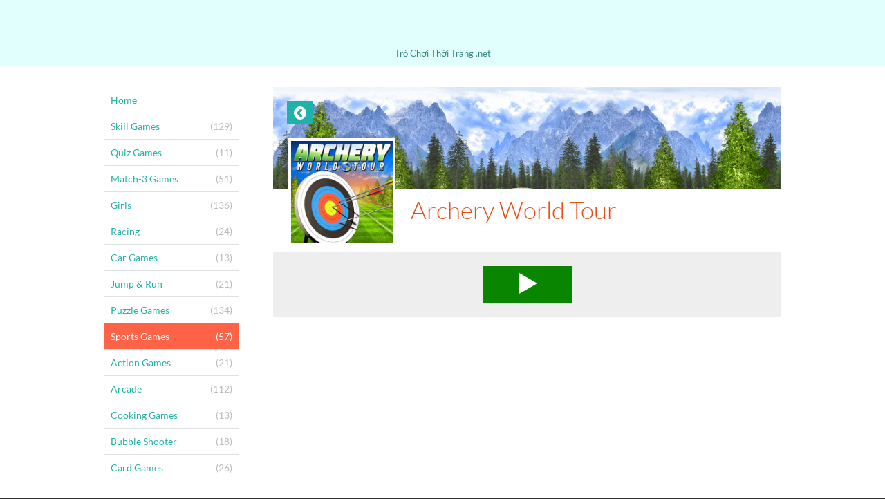

--- FILE ---
content_type: text/html; charset=UTF-8
request_url: https://www.trochoithoitrang.net/sports/archery-world-tour
body_size: 12414
content:
<!DOCTYPE html>
<html>
<head>
	<meta http-equiv="Content-Type" content="text/html; charset=utf-8" />
	<meta name="viewport" content="user-scalable=no, width=device-width, initial-scale=1.0, maximum-scale=1.0"/>
	
	<meta name="description" content="" />
	<meta name="keywords" content="" />
	<meta property="og:title" content="" />
	<meta property="og:description" content="" />
	
	<title>TroChoiThoiTrang.net</title>
	
	<link rel="canonical" href="https://www.trochoithoitrang.net/archery-world-tour">	<script async src="/build/assets/js/theme-default/app-c4dd3ec88c.js"></script>
	
	<script>
	window.famobi_config = window.famobi_config || {};
	window.famobi_config.aid = 'A-ZTRFW';
	window.famobi_config.pid = '63a4bc57-5024-4694-a65b-1139d3823724';
	
	window.famobi_dataLayer = window.famobi_dataLayer || [];
	window.famobi_dataLayer.push({'affiliateId': 'A-ZTRFW', 'section': 'portals'});
</script>

		<style type="text/css">
		.fa,.fa-stack{display:inline-block}.fa-fw,.fa-li,body{text-align:center}@font-face{font-family:Lato;font-style:normal;font-weight:300;src:url(/assets/fonts/lato-v11-latin-300.eot);src:url(/assets/fonts/lato-v11-latin-300.eot?#iefix) format("embedded-opentype"),url(/assets/fonts/lato-v11-latin-300.woff2) format("woff2"),url(/assets/fonts/lato-v11-latin-300.woff) format("woff"),url(/assets/fonts/lato-v11-latin-300.ttf) format("truetype"),url(/assets/fonts/lato-v11-latin-300.svg#Lato) format("svg")}@font-face{font-family:Lato;font-style:normal;font-weight:400;src:url(/assets/fonts/lato-v11-latin-regular.eot);src:url(/assets/fonts/lato-v11-latin-regular.eot?#iefix) format("embedded-opentype"),url(/assets/fonts/lato-v11-latin-regular.woff2) format("woff2"),url(/assets/fonts/lato-v11-latin-regular.woff) format("woff"),url(/assets/fonts/lato-v11-latin-regular.ttf) format("truetype"),url(/assets/fonts/lato-v11-latin-regular.svg#Lato) format("svg")}/*!
	 *  Font Awesome 4.3.0 by @davegandy - http://fontawesome.io - @fontawesome
	 *  License - http://fontawesome.io/license (Font: SIL OFL 1.1, CSS: MIT License)
	 */@font-face{font-family:FontAwesome;src:url(/assets/fonts/fontawesome-webfont.eot?v=4.3.0);src:url(/assets/fonts/fontawesome-webfont.eot?#iefix&v=4.3.0) format("embedded-opentype"),url(/assets/fonts/fontawesome-webfont.woff2?v=4.3.0) format("woff2"),url(/assets/fonts/fontawesome-webfont.woff?v=4.3.0) format("woff"),url(/assets/fonts/fontawesome-webfont.ttf?v=4.3.0) format("truetype"),url(/assets/fonts/fontawesome-webfont.svg?v=4.3.0#fontawesomeregular) format("svg");font-weight:400;font-style:normal}.fa{font:normal normal normal 14px/1 FontAwesome;font-size:inherit;text-rendering:auto;-webkit-font-smoothing:antialiased;-moz-osx-font-smoothing:grayscale;-webkit-transform:translate(0,0);transform:translate(0,0)}.fa-lg{font-size:1.33333333em;line-height:.75em;vertical-align:-15%}.fa-2x{font-size:2em}.fa-3x{font-size:3em}.fa-4x{font-size:4em}.fa-5x{font-size:5em}.fa-fw{width:1.28571429em}.fa-ul{padding-left:0;margin-left:2.14285714em;list-style-type:none}.fa-ul>li{position:relative}.fa-li{position:absolute;left:-2.14285714em;width:2.14285714em;top:.14285714em}.fa-li.fa-lg{left:-1.85714286em}.fa-border{padding:.2em .25em .15em;border:.08em solid #eee;border-radius:.1em}.pull-right{float:right}.pull-left{float:left}.fa.pull-left{margin-right:.3em}.fa.pull-right{margin-left:.3em}.fa-spin{-webkit-animation:fa-spin 2s infinite linear;animation:fa-spin 2s infinite linear}.fa-pulse{-webkit-animation:fa-spin 1s infinite steps(8);animation:fa-spin 1s infinite steps(8)}@-webkit-keyframes fa-spin{0%{-webkit-transform:rotate(0);transform:rotate(0)}100%{-webkit-transform:rotate(359deg);transform:rotate(359deg)}}@keyframes fa-spin{0%{-webkit-transform:rotate(0);transform:rotate(0)}100%{-webkit-transform:rotate(359deg);transform:rotate(359deg)}}.fa-rotate-90{filter:progid:DXImageTransform.Microsoft.BasicImage(rotation=1);-webkit-transform:rotate(90deg);transform:rotate(90deg)}.fa-rotate-180{filter:progid:DXImageTransform.Microsoft.BasicImage(rotation=2);-webkit-transform:rotate(180deg);transform:rotate(180deg)}.fa-rotate-270{filter:progid:DXImageTransform.Microsoft.BasicImage(rotation=3);-webkit-transform:rotate(270deg);transform:rotate(270deg)}.fa-flip-horizontal{filter:progid:DXImageTransform.Microsoft.BasicImage(rotation=0, mirror=1);-webkit-transform:scale(-1,1);transform:scale(-1,1)}.fa-flip-vertical{filter:progid:DXImageTransform.Microsoft.BasicImage(rotation=2, mirror=1);-webkit-transform:scale(1,-1);transform:scale(1,-1)}:root .fa-flip-horizontal,:root .fa-flip-vertical,:root .fa-rotate-180,:root .fa-rotate-270,:root .fa-rotate-90{-webkit-filter:none;filter:none}.fa-stack{position:relative;width:2em;height:2em;line-height:2em;vertical-align:middle}.fa-stack-1x,.fa-stack-2x{position:absolute;left:0;width:100%;text-align:center}.fa-stack-1x{line-height:inherit}.fa-stack-2x{font-size:2em}.fa-inverse{color:#fff}.fa-glass:before{content:"\f000"}.fa-music:before{content:"\f001"}.fa-search:before{content:"\f002"}.fa-envelope-o:before{content:"\f003"}.fa-heart:before{content:"\f004"}.fa-star:before{content:"\f005"}.fa-star-o:before{content:"\f006"}.fa-user:before{content:"\f007"}.fa-film:before{content:"\f008"}.fa-th-large:before{content:"\f009"}.fa-th:before{content:"\f00a"}.fa-th-list:before{content:"\f00b"}.fa-check:before{content:"\f00c"}.fa-close:before,.fa-remove:before,.fa-times:before{content:"\f00d"}.fa-search-plus:before{content:"\f00e"}.fa-search-minus:before{content:"\f010"}.fa-power-off:before{content:"\f011"}.fa-signal:before{content:"\f012"}.fa-cog:before,.fa-gear:before{content:"\f013"}.fa-trash-o:before{content:"\f014"}.fa-home:before{content:"\f015"}.fa-file-o:before{content:"\f016"}.fa-clock-o:before{content:"\f017"}.fa-road:before{content:"\f018"}.fa-download:before{content:"\f019"}.fa-arrow-circle-o-down:before{content:"\f01a"}.fa-arrow-circle-o-up:before{content:"\f01b"}.fa-inbox:before{content:"\f01c"}.fa-play-circle-o:before{content:"\f01d"}.fa-repeat:before,.fa-rotate-right:before{content:"\f01e"}.fa-refresh:before{content:"\f021"}.fa-list-alt:before{content:"\f022"}.fa-lock:before{content:"\f023"}.fa-flag:before{content:"\f024"}.fa-headphones:before{content:"\f025"}.fa-volume-off:before{content:"\f026"}.fa-volume-down:before{content:"\f027"}.fa-volume-up:before{content:"\f028"}.fa-qrcode:before{content:"\f029"}.fa-barcode:before{content:"\f02a"}.fa-tag:before{content:"\f02b"}.fa-tags:before{content:"\f02c"}.fa-book:before{content:"\f02d"}.fa-bookmark:before{content:"\f02e"}.fa-print:before{content:"\f02f"}.fa-camera:before{content:"\f030"}.fa-font:before{content:"\f031"}.fa-bold:before{content:"\f032"}.fa-italic:before{content:"\f033"}.fa-text-height:before{content:"\f034"}.fa-text-width:before{content:"\f035"}.fa-align-left:before{content:"\f036"}.fa-align-center:before{content:"\f037"}.fa-align-right:before{content:"\f038"}.fa-align-justify:before{content:"\f039"}.fa-list:before{content:"\f03a"}.fa-dedent:before,.fa-outdent:before{content:"\f03b"}.fa-indent:before{content:"\f03c"}.fa-video-camera:before{content:"\f03d"}.fa-image:before,.fa-photo:before,.fa-picture-o:before{content:"\f03e"}.fa-pencil:before{content:"\f040"}.fa-map-marker:before{content:"\f041"}.fa-adjust:before{content:"\f042"}.fa-tint:before{content:"\f043"}.fa-edit:before,.fa-pencil-square-o:before{content:"\f044"}.fa-share-square-o:before{content:"\f045"}.fa-check-square-o:before{content:"\f046"}.fa-arrows:before{content:"\f047"}.fa-step-backward:before{content:"\f048"}.fa-fast-backward:before{content:"\f049"}.fa-backward:before{content:"\f04a"}.fa-play:before{content:"\f04b"}.fa-pause:before{content:"\f04c"}.fa-stop:before{content:"\f04d"}.fa-forward:before{content:"\f04e"}.fa-fast-forward:before{content:"\f050"}.fa-step-forward:before{content:"\f051"}.fa-eject:before{content:"\f052"}.fa-chevron-left:before{content:"\f053"}.fa-chevron-right:before{content:"\f054"}.fa-plus-circle:before{content:"\f055"}.fa-minus-circle:before{content:"\f056"}.fa-times-circle:before{content:"\f057"}.fa-check-circle:before{content:"\f058"}.fa-question-circle:before{content:"\f059"}.fa-info-circle:before{content:"\f05a"}.fa-crosshairs:before{content:"\f05b"}.fa-times-circle-o:before{content:"\f05c"}.fa-check-circle-o:before{content:"\f05d"}.fa-ban:before{content:"\f05e"}.fa-arrow-left:before{content:"\f060"}.fa-arrow-right:before{content:"\f061"}.fa-arrow-up:before{content:"\f062"}.fa-arrow-down:before{content:"\f063"}.fa-mail-forward:before,.fa-share:before{content:"\f064"}.fa-expand:before{content:"\f065"}.fa-compress:before{content:"\f066"}.fa-plus:before{content:"\f067"}.fa-minus:before{content:"\f068"}.fa-asterisk:before{content:"\f069"}.fa-exclamation-circle:before{content:"\f06a"}.fa-gift:before{content:"\f06b"}.fa-leaf:before{content:"\f06c"}.fa-fire:before{content:"\f06d"}.fa-eye:before{content:"\f06e"}.fa-eye-slash:before{content:"\f070"}.fa-exclamation-triangle:before,.fa-warning:before{content:"\f071"}.fa-plane:before{content:"\f072"}.fa-calendar:before{content:"\f073"}.fa-random:before{content:"\f074"}.fa-comment:before{content:"\f075"}.fa-magnet:before{content:"\f076"}.fa-chevron-up:before{content:"\f077"}.fa-chevron-down:before{content:"\f078"}.fa-retweet:before{content:"\f079"}.fa-shopping-cart:before{content:"\f07a"}.fa-folder:before{content:"\f07b"}.fa-folder-open:before{content:"\f07c"}.fa-arrows-v:before{content:"\f07d"}.fa-arrows-h:before{content:"\f07e"}.fa-bar-chart-o:before,.fa-bar-chart:before{content:"\f080"}.fa-twitter-square:before{content:"\f081"}.fa-facebook-square:before{content:"\f082"}.fa-camera-retro:before{content:"\f083"}.fa-key:before{content:"\f084"}.fa-cogs:before,.fa-gears:before{content:"\f085"}.fa-comments:before{content:"\f086"}.fa-thumbs-o-up:before{content:"\f087"}.fa-thumbs-o-down:before{content:"\f088"}.fa-star-half:before{content:"\f089"}.fa-heart-o:before{content:"\f08a"}.fa-sign-out:before{content:"\f08b"}.fa-linkedin-square:before{content:"\f08c"}.fa-thumb-tack:before{content:"\f08d"}.fa-external-link:before{content:"\f08e"}.fa-sign-in:before{content:"\f090"}.fa-trophy:before{content:"\f091"}.fa-github-square:before{content:"\f092"}.fa-upload:before{content:"\f093"}.fa-lemon-o:before{content:"\f094"}.fa-phone:before{content:"\f095"}.fa-square-o:before{content:"\f096"}.fa-bookmark-o:before{content:"\f097"}.fa-phone-square:before{content:"\f098"}.fa-twitter:before{content:"\f099"}.fa-facebook-f:before,.fa-facebook:before{content:"\f09a"}.fa-github:before{content:"\f09b"}.fa-unlock:before{content:"\f09c"}.fa-credit-card:before{content:"\f09d"}.fa-rss:before{content:"\f09e"}.fa-hdd-o:before{content:"\f0a0"}.fa-bullhorn:before{content:"\f0a1"}.fa-bell:before{content:"\f0f3"}.fa-certificate:before{content:"\f0a3"}.fa-hand-o-right:before{content:"\f0a4"}.fa-hand-o-left:before{content:"\f0a5"}.fa-hand-o-up:before{content:"\f0a6"}.fa-hand-o-down:before{content:"\f0a7"}.fa-arrow-circle-left:before{content:"\f0a8"}.fa-arrow-circle-right:before{content:"\f0a9"}.fa-arrow-circle-up:before{content:"\f0aa"}.fa-arrow-circle-down:before{content:"\f0ab"}.fa-globe:before{content:"\f0ac"}.fa-wrench:before{content:"\f0ad"}.fa-tasks:before{content:"\f0ae"}.fa-filter:before{content:"\f0b0"}.fa-briefcase:before{content:"\f0b1"}.fa-arrows-alt:before{content:"\f0b2"}.fa-group:before,.fa-users:before{content:"\f0c0"}.fa-chain:before,.fa-link:before{content:"\f0c1"}.fa-cloud:before{content:"\f0c2"}.fa-flask:before{content:"\f0c3"}.fa-cut:before,.fa-scissors:before{content:"\f0c4"}.fa-copy:before,.fa-files-o:before{content:"\f0c5"}.fa-paperclip:before{content:"\f0c6"}.fa-floppy-o:before,.fa-save:before{content:"\f0c7"}.fa-square:before{content:"\f0c8"}.fa-bars:before,.fa-navicon:before,.fa-reorder:before{content:"\f0c9"}.fa-list-ul:before{content:"\f0ca"}.fa-list-ol:before{content:"\f0cb"}.fa-strikethrough:before{content:"\f0cc"}.fa-underline:before{content:"\f0cd"}.fa-table:before{content:"\f0ce"}.fa-magic:before{content:"\f0d0"}.fa-truck:before{content:"\f0d1"}.fa-pinterest:before{content:"\f0d2"}.fa-pinterest-square:before{content:"\f0d3"}.fa-google-plus-square:before{content:"\f0d4"}.fa-google-plus:before{content:"\f0d5"}.fa-money:before{content:"\f0d6"}.fa-caret-down:before{content:"\f0d7"}.fa-caret-up:before{content:"\f0d8"}.fa-caret-left:before{content:"\f0d9"}.fa-caret-right:before{content:"\f0da"}.fa-columns:before{content:"\f0db"}.fa-sort:before,.fa-unsorted:before{content:"\f0dc"}.fa-sort-desc:before,.fa-sort-down:before{content:"\f0dd"}.fa-sort-asc:before,.fa-sort-up:before{content:"\f0de"}.fa-envelope:before{content:"\f0e0"}.fa-linkedin:before{content:"\f0e1"}.fa-rotate-left:before,.fa-undo:before{content:"\f0e2"}.fa-gavel:before,.fa-legal:before{content:"\f0e3"}.fa-dashboard:before,.fa-tachometer:before{content:"\f0e4"}.fa-comment-o:before{content:"\f0e5"}.fa-comments-o:before{content:"\f0e6"}.fa-bolt:before,.fa-flash:before{content:"\f0e7"}.fa-sitemap:before{content:"\f0e8"}.fa-umbrella:before{content:"\f0e9"}.fa-clipboard:before,.fa-paste:before{content:"\f0ea"}.fa-lightbulb-o:before{content:"\f0eb"}.fa-exchange:before{content:"\f0ec"}.fa-cloud-download:before{content:"\f0ed"}.fa-cloud-upload:before{content:"\f0ee"}.fa-user-md:before{content:"\f0f0"}.fa-stethoscope:before{content:"\f0f1"}.fa-suitcase:before{content:"\f0f2"}.fa-bell-o:before{content:"\f0a2"}.fa-coffee:before{content:"\f0f4"}.fa-cutlery:before{content:"\f0f5"}.fa-file-text-o:before{content:"\f0f6"}.fa-building-o:before{content:"\f0f7"}.fa-hospital-o:before{content:"\f0f8"}.fa-ambulance:before{content:"\f0f9"}.fa-medkit:before{content:"\f0fa"}.fa-fighter-jet:before{content:"\f0fb"}.fa-beer:before{content:"\f0fc"}.fa-h-square:before{content:"\f0fd"}.fa-plus-square:before{content:"\f0fe"}.fa-angle-double-left:before{content:"\f100"}.fa-angle-double-right:before{content:"\f101"}.fa-angle-double-up:before{content:"\f102"}.fa-angle-double-down:before{content:"\f103"}.fa-angle-left:before{content:"\f104"}.fa-angle-right:before{content:"\f105"}.fa-angle-up:before{content:"\f106"}.fa-angle-down:before{content:"\f107"}.fa-desktop:before{content:"\f108"}.fa-laptop:before{content:"\f109"}.fa-tablet:before{content:"\f10a"}.fa-mobile-phone:before,.fa-mobile:before{content:"\f10b"}.fa-circle-o:before{content:"\f10c"}.fa-quote-left:before{content:"\f10d"}.fa-quote-right:before{content:"\f10e"}.fa-spinner:before{content:"\f110"}.fa-circle:before{content:"\f111"}.fa-mail-reply:before,.fa-reply:before{content:"\f112"}.fa-github-alt:before{content:"\f113"}.fa-folder-o:before{content:"\f114"}.fa-folder-open-o:before{content:"\f115"}.fa-smile-o:before{content:"\f118"}.fa-frown-o:before{content:"\f119"}.fa-meh-o:before{content:"\f11a"}.fa-gamepad:before{content:"\f11b"}.fa-keyboard-o:before{content:"\f11c"}.fa-flag-o:before{content:"\f11d"}.fa-flag-checkered:before{content:"\f11e"}.fa-terminal:before{content:"\f120"}.fa-code:before{content:"\f121"}.fa-mail-reply-all:before,.fa-reply-all:before{content:"\f122"}.fa-star-half-empty:before,.fa-star-half-full:before,.fa-star-half-o:before{content:"\f123"}.fa-location-arrow:before{content:"\f124"}.fa-crop:before{content:"\f125"}.fa-code-fork:before{content:"\f126"}.fa-chain-broken:before,.fa-unlink:before{content:"\f127"}.fa-question:before{content:"\f128"}.fa-info:before{content:"\f129"}.fa-exclamation:before{content:"\f12a"}.fa-superscript:before{content:"\f12b"}.fa-subscript:before{content:"\f12c"}.fa-eraser:before{content:"\f12d"}.fa-puzzle-piece:before{content:"\f12e"}.fa-microphone:before{content:"\f130"}.fa-microphone-slash:before{content:"\f131"}.fa-shield:before{content:"\f132"}.fa-calendar-o:before{content:"\f133"}.fa-fire-extinguisher:before{content:"\f134"}.fa-rocket:before{content:"\f135"}.fa-maxcdn:before{content:"\f136"}.fa-chevron-circle-left:before{content:"\f137"}.fa-chevron-circle-right:before{content:"\f138"}.fa-chevron-circle-up:before{content:"\f139"}.fa-chevron-circle-down:before{content:"\f13a"}.fa-html5:before{content:"\f13b"}.fa-css3:before{content:"\f13c"}.fa-anchor:before{content:"\f13d"}.fa-unlock-alt:before{content:"\f13e"}.fa-bullseye:before{content:"\f140"}.fa-ellipsis-h:before{content:"\f141"}.fa-ellipsis-v:before{content:"\f142"}.fa-rss-square:before{content:"\f143"}.fa-play-circle:before{content:"\f144"}.fa-ticket:before{content:"\f145"}.fa-minus-square:before{content:"\f146"}.fa-minus-square-o:before{content:"\f147"}.fa-level-up:before{content:"\f148"}.fa-level-down:before{content:"\f149"}.fa-check-square:before{content:"\f14a"}.fa-pencil-square:before{content:"\f14b"}.fa-external-link-square:before{content:"\f14c"}.fa-share-square:before{content:"\f14d"}.fa-compass:before{content:"\f14e"}.fa-caret-square-o-down:before,.fa-toggle-down:before{content:"\f150"}.fa-caret-square-o-up:before,.fa-toggle-up:before{content:"\f151"}.fa-caret-square-o-right:before,.fa-toggle-right:before{content:"\f152"}.fa-eur:before,.fa-euro:before{content:"\f153"}.fa-gbp:before{content:"\f154"}.fa-dollar:before,.fa-usd:before{content:"\f155"}.fa-inr:before,.fa-rupee:before{content:"\f156"}.fa-cny:before,.fa-jpy:before,.fa-rmb:before,.fa-yen:before{content:"\f157"}.fa-rouble:before,.fa-rub:before,.fa-ruble:before{content:"\f158"}.fa-krw:before,.fa-won:before{content:"\f159"}.fa-bitcoin:before,.fa-btc:before{content:"\f15a"}.fa-file:before{content:"\f15b"}.fa-file-text:before{content:"\f15c"}.fa-sort-alpha-asc:before{content:"\f15d"}.fa-sort-alpha-desc:before{content:"\f15e"}.fa-sort-amount-asc:before{content:"\f160"}.fa-sort-amount-desc:before{content:"\f161"}.fa-sort-numeric-asc:before{content:"\f162"}.fa-sort-numeric-desc:before{content:"\f163"}.fa-thumbs-up:before{content:"\f164"}.fa-thumbs-down:before{content:"\f165"}.fa-youtube-square:before{content:"\f166"}.fa-youtube:before{content:"\f167"}.fa-xing:before{content:"\f168"}.fa-xing-square:before{content:"\f169"}.fa-youtube-play:before{content:"\f16a"}.fa-dropbox:before{content:"\f16b"}.fa-stack-overflow:before{content:"\f16c"}.fa-instagram:before{content:"\f16d"}.fa-flickr:before{content:"\f16e"}.fa-adn:before{content:"\f170"}.fa-bitbucket:before{content:"\f171"}.fa-bitbucket-square:before{content:"\f172"}.fa-tumblr:before{content:"\f173"}.fa-tumblr-square:before{content:"\f174"}.fa-long-arrow-down:before{content:"\f175"}.fa-long-arrow-up:before{content:"\f176"}.fa-long-arrow-left:before{content:"\f177"}.fa-long-arrow-right:before{content:"\f178"}.fa-apple:before{content:"\f179"}.fa-windows:before{content:"\f17a"}.fa-android:before{content:"\f17b"}.fa-linux:before{content:"\f17c"}.fa-dribbble:before{content:"\f17d"}.fa-skype:before{content:"\f17e"}.fa-foursquare:before{content:"\f180"}.fa-trello:before{content:"\f181"}.fa-female:before{content:"\f182"}.fa-male:before{content:"\f183"}.fa-gittip:before,.fa-gratipay:before{content:"\f184"}.fa-sun-o:before{content:"\f185"}.fa-moon-o:before{content:"\f186"}.fa-archive:before{content:"\f187"}.fa-bug:before{content:"\f188"}.fa-vk:before{content:"\f189"}.fa-weibo:before{content:"\f18a"}.fa-renren:before{content:"\f18b"}.fa-pagelines:before{content:"\f18c"}.fa-stack-exchange:before{content:"\f18d"}.fa-arrow-circle-o-right:before{content:"\f18e"}.fa-arrow-circle-o-left:before{content:"\f190"}.fa-caret-square-o-left:before,.fa-toggle-left:before{content:"\f191"}.fa-dot-circle-o:before{content:"\f192"}.fa-wheelchair:before{content:"\f193"}.fa-vimeo-square:before{content:"\f194"}.fa-try:before,.fa-turkish-lira:before{content:"\f195"}.fa-plus-square-o:before{content:"\f196"}.fa-space-shuttle:before{content:"\f197"}.fa-slack:before{content:"\f198"}.fa-envelope-square:before{content:"\f199"}.fa-wordpress:before{content:"\f19a"}.fa-openid:before{content:"\f19b"}.fa-bank:before,.fa-institution:before,.fa-university:before{content:"\f19c"}.fa-graduation-cap:before,.fa-mortar-board:before{content:"\f19d"}.fa-yahoo:before{content:"\f19e"}.fa-google:before{content:"\f1a0"}.fa-reddit:before{content:"\f1a1"}.fa-reddit-square:before{content:"\f1a2"}.fa-stumbleupon-circle:before{content:"\f1a3"}.fa-stumbleupon:before{content:"\f1a4"}.fa-delicious:before{content:"\f1a5"}.fa-digg:before{content:"\f1a6"}.fa-pied-piper:before{content:"\f1a7"}.fa-pied-piper-alt:before{content:"\f1a8"}.fa-drupal:before{content:"\f1a9"}.fa-joomla:before{content:"\f1aa"}.fa-language:before{content:"\f1ab"}.fa-fax:before{content:"\f1ac"}.fa-building:before{content:"\f1ad"}.fa-child:before{content:"\f1ae"}.fa-paw:before{content:"\f1b0"}.fa-spoon:before{content:"\f1b1"}.fa-cube:before{content:"\f1b2"}.fa-cubes:before{content:"\f1b3"}.fa-behance:before{content:"\f1b4"}.fa-behance-square:before{content:"\f1b5"}.fa-steam:before{content:"\f1b6"}.fa-steam-square:before{content:"\f1b7"}.fa-recycle:before{content:"\f1b8"}.fa-automobile:before,.fa-car:before{content:"\f1b9"}.fa-cab:before,.fa-taxi:before{content:"\f1ba"}.fa-tree:before{content:"\f1bb"}.fa-spotify:before{content:"\f1bc"}.fa-deviantart:before{content:"\f1bd"}.fa-soundcloud:before{content:"\f1be"}.fa-database:before{content:"\f1c0"}.fa-file-pdf-o:before{content:"\f1c1"}.fa-file-word-o:before{content:"\f1c2"}.fa-file-excel-o:before{content:"\f1c3"}.fa-file-powerpoint-o:before{content:"\f1c4"}.fa-file-image-o:before,.fa-file-photo-o:before,.fa-file-picture-o:before{content:"\f1c5"}.fa-file-archive-o:before,.fa-file-zip-o:before{content:"\f1c6"}.fa-file-audio-o:before,.fa-file-sound-o:before{content:"\f1c7"}.fa-file-movie-o:before,.fa-file-video-o:before{content:"\f1c8"}.fa-file-code-o:before{content:"\f1c9"}.fa-vine:before{content:"\f1ca"}.fa-codepen:before{content:"\f1cb"}.fa-jsfiddle:before{content:"\f1cc"}.fa-life-bouy:before,.fa-life-buoy:before,.fa-life-ring:before,.fa-life-saver:before,.fa-support:before{content:"\f1cd"}.fa-circle-o-notch:before{content:"\f1ce"}.fa-ra:before,.fa-rebel:before{content:"\f1d0"}.fa-empire:before,.fa-ge:before{content:"\f1d1"}.fa-git-square:before{content:"\f1d2"}.fa-git:before{content:"\f1d3"}.fa-hacker-news:before{content:"\f1d4"}.fa-tencent-weibo:before{content:"\f1d5"}.fa-qq:before{content:"\f1d6"}.fa-wechat:before,.fa-weixin:before{content:"\f1d7"}.fa-paper-plane:before,.fa-send:before{content:"\f1d8"}.fa-paper-plane-o:before,.fa-send-o:before{content:"\f1d9"}.fa-history:before{content:"\f1da"}.fa-circle-thin:before,.fa-genderless:before{content:"\f1db"}.fa-header:before{content:"\f1dc"}.fa-paragraph:before{content:"\f1dd"}.fa-sliders:before{content:"\f1de"}.fa-share-alt:before{content:"\f1e0"}.fa-share-alt-square:before{content:"\f1e1"}.fa-bomb:before{content:"\f1e2"}.fa-futbol-o:before,.fa-soccer-ball-o:before{content:"\f1e3"}.fa-tty:before{content:"\f1e4"}.fa-binoculars:before{content:"\f1e5"}.fa-plug:before{content:"\f1e6"}.fa-slideshare:before{content:"\f1e7"}.fa-twitch:before{content:"\f1e8"}.fa-yelp:before{content:"\f1e9"}.fa-newspaper-o:before{content:"\f1ea"}.fa-wifi:before{content:"\f1eb"}.fa-calculator:before{content:"\f1ec"}.fa-paypal:before{content:"\f1ed"}.fa-google-wallet:before{content:"\f1ee"}.fa-cc-visa:before{content:"\f1f0"}.fa-cc-mastercard:before{content:"\f1f1"}.fa-cc-discover:before{content:"\f1f2"}.fa-cc-amex:before{content:"\f1f3"}.fa-cc-paypal:before{content:"\f1f4"}.fa-cc-stripe:before{content:"\f1f5"}.fa-bell-slash:before{content:"\f1f6"}.fa-bell-slash-o:before{content:"\f1f7"}.fa-trash:before{content:"\f1f8"}.fa-copyright:before{content:"\f1f9"}.fa-at:before{content:"\f1fa"}.fa-eyedropper:before{content:"\f1fb"}.fa-paint-brush:before{content:"\f1fc"}.fa-birthday-cake:before{content:"\f1fd"}.fa-area-chart:before{content:"\f1fe"}.fa-pie-chart:before{content:"\f200"}.fa-line-chart:before{content:"\f201"}.fa-lastfm:before{content:"\f202"}.fa-lastfm-square:before{content:"\f203"}.fa-toggle-off:before{content:"\f204"}.fa-toggle-on:before{content:"\f205"}.fa-bicycle:before{content:"\f206"}.fa-bus:before{content:"\f207"}.fa-ioxhost:before{content:"\f208"}.fa-angellist:before{content:"\f209"}.fa-cc:before{content:"\f20a"}.fa-ils:before,.fa-shekel:before,.fa-sheqel:before{content:"\f20b"}.fa-meanpath:before{content:"\f20c"}.fa-buysellads:before{content:"\f20d"}.fa-connectdevelop:before{content:"\f20e"}.fa-dashcube:before{content:"\f210"}.fa-forumbee:before{content:"\f211"}.fa-leanpub:before{content:"\f212"}.fa-sellsy:before{content:"\f213"}.fa-shirtsinbulk:before{content:"\f214"}.fa-simplybuilt:before{content:"\f215"}.fa-skyatlas:before{content:"\f216"}.fa-cart-plus:before{content:"\f217"}.fa-cart-arrow-down:before{content:"\f218"}.fa-diamond:before{content:"\f219"}.fa-ship:before{content:"\f21a"}.fa-user-secret:before{content:"\f21b"}.fa-motorcycle:before{content:"\f21c"}.fa-street-view:before{content:"\f21d"}.fa-heartbeat:before{content:"\f21e"}.fa-venus:before{content:"\f221"}.fa-mars:before{content:"\f222"}.fa-mercury:before{content:"\f223"}.fa-transgender:before{content:"\f224"}.fa-transgender-alt:before{content:"\f225"}.fa-venus-double:before{content:"\f226"}.fa-mars-double:before{content:"\f227"}.fa-venus-mars:before{content:"\f228"}.fa-mars-stroke:before{content:"\f229"}.fa-mars-stroke-v:before{content:"\f22a"}.fa-mars-stroke-h:before{content:"\f22b"}.fa-neuter:before{content:"\f22c"}.fa-facebook-official:before{content:"\f230"}.fa-pinterest-p:before{content:"\f231"}.fa-whatsapp:before{content:"\f232"}.fa-server:before{content:"\f233"}.fa-user-plus:before{content:"\f234"}.fa-user-times:before{content:"\f235"}.fa-bed:before,.fa-hotel:before{content:"\f236"}.fa-viacoin:before{content:"\f237"}.fa-train:before{content:"\f238"}.fa-subway:before{content:"\f239"}.fa-medium:before{content:"\f23a"}body,html{margin:0;padding:0;background-color:#333}body{font-family:Lato,sans-serif;font-size:12px;font-weight:300;overflow-x:hidden}body .hide{display:none!important}.holder{position:relative}section.offScreenNavigation{overflow-y:auto;position:fixed;top:0;right:0;bottom:0;left:-200px;z-index:0;background:#252525;width:200px;height:100%;min-height:100%;color:#fff;transition:left .2s}section.offScreenNavigation ul{padding:0;margin:0;list-style:none}section.offScreenNavigation ul li{display:block;text-align:left;margin-left:-200px;transition:margin .6s}#offScreenNavigationTrigger+label[for=offScreenNavigationTrigger],article{transition:left .2s}section.offScreenNavigation ul li a{display:block;padding:10px 15px 10px 10px;text-decoration:none;font-size:120%;color:#fff}section.offScreenNavigation ul li a em{font-style:normal;color:#fff;opacity:.6;float:right}section.offScreenNavigation ul li a em.fa{font-size:140%}section.offScreenNavigation ul li a.active,section.offScreenNavigation ul li a:hover{color:#fff;background-color:#e84e19}section.offScreenNavigation ul li+li{border-top:1px solid #484848}#offScreenNavigationTrigger{position:absolute;top:-20px;right:0;clip:rect(0,0,0,0)}#offScreenNavigationTrigger:checked~section.offScreenNavigation{left:0}#offScreenNavigationTrigger:checked~section.offScreenNavigation ul li{margin-left:0}#offScreenNavigationTrigger:checked~article{left:200px;box-shadow:0 0 5px 5px rgba(0,0,0,.5)}#offScreenNavigationTrigger:checked+label{left:215px}#offScreenNavigationTrigger:checked+label svg.open{display:none}#offScreenNavigationTrigger:checked+label svg.close{display:block}label[for=offScreenNavigationTrigger]{position:absolute;top:10px;left:10px;z-index:2;width:30px;height:30px;cursor:pointer}label[for=offScreenNavigationTrigger] svg{fill:#e84e19}label[for=offScreenNavigationTrigger] svg.close{display:none}.creative-leaderboard{display:block;margin:0 -20px}.creative-leaderboard>div{background:url(/assets/images/AadBackground.png);text-align:center}.creative-leaderboard>div>span{display:block;margin:30px 0 5px;padding-top:5px;color:#999}article{min-width:100%;min-height:100%;background-color:#fff;position:relative;top:0;bottom:100%;left:0;z-index:1} .creative-related-content { margin-top: 30px; } article .button{font-weight:300;text-decoration:none;color:#fff!important;background-color:#e84e19}article .button:hover{color:#fff!important;background-color:#333}article header h1,article header h2{margin:0;color:#333;font-weight:400}article header{zoom:1;display:block;padding:10px 0 5px;background-color:#e1e1e1}article header:after,article header:before{content:"\0020";display:block;height:0;overflow:hidden}article header:after{clear:both}article header a{display:block;padding:0 55px;text-decoration:none}article header h1{-moz-box-orient:vertical;display:inline-block;vertical-align:top;box-sizing:border-box;-moz-box-sizing:border-box;-webkit-box-sizing:border-box;width:100%;overflow:hidden;padding:0;font-size:160%}article header h1.withLogo{text-indent:-10000px;padding-top:0;width:188px;height:50px;background-size:188px 50px!important}article header h1.withLogo.withClaim{width:131px;height:35px;background-size:131px 35px!important}article header h2{display:block;padding:4px 10px 0;opacity:.8;line-height:130%;font-size:100%}article .inner nav{display:none}article section.game,article section.games,article section.page{background-color:#fff;padding:10px}article section.game h2,article section.game h3,article section.games h2,article section.games h3,article section.page h2,article section.page h3{font-weight:300}article section.game h3,article section.games h3,article section.page h3{font-size:2em;text-align:left;color:#e84e19;margin:10px 0 20px;white-space:nowrap}article section.game h3 span,article section.games h3 span,article section.page h3 span{padding:0}article section.game h3 a,article section.games h3 a,article section.page h3 a{color:#e84e19;text-decoration:none}article section.game h3 a.button,article section.games h3 a.button,article section.page h3 a.button{-moz-box-orient:vertical;display:inline-block;vertical-align:top;padding:0 10px;font-size:60%;line-height:180%;float:right}article section.game h3 a.button .fa-chevron-circle-left,article section.game h3 a.button .fa-chevron-circle-right,article section.games h3 a.button .fa-chevron-circle-left,article section.games h3 a.button .fa-chevron-circle-right,article section.page h3 a.button .fa-chevron-circle-left,article section.page h3 a.button .fa-chevron-circle-right{-moz-box-orient:vertical;display:inline-block;vertical-align:top;vertical-align:middle;margin:-5px 0 0}article section.game h3 a.button em,article section.games h3 a.button em,article section.page h3 a.button em{display:none;font-style:normal}article section.game h3 a:hover,article section.games h3 a:hover,article section.page h3 a:hover{color:#333}article section.game h3+p,article section.games h3+p,article section.page h3+p{margin-top:-10px!important}article section.game p,article section.games p,article section.page p{padding:0;margin:20px 0;color:#333;text-align:left;font-size:130%;line-height:140%}article section.game ul,article section.games ul,article section.page ul{zoom:1;box-sizing:border-box;-moz-box-sizing:border-box;-webkit-box-sizing:border-box;margin:-5px;padding:0;list-style:none}article section.game ul:after,article section.game ul:before,article section.games ul:after,article section.games ul:before,article section.page ul:after,article section.page ul:before{content:"\0020";display:block;height:0;overflow:hidden}article section.game ul:after,article section.games ul:after,article section.page ul:after{clear:both}article section.game ul li,article section.games ul li,article section.page ul li{box-sizing:border-box;-moz-box-sizing:border-box;-webkit-box-sizing:border-box;position:relative;float:left;display:block;width:33.3%;overflow:hidden}article section.game ul li a,article section.games ul li a,article section.page ul li a{display:block;position:absolute;top:5px;left:5px;right:5px;bottom:5px}article section.game ul li a img,article section.games ul li a img,article section.page ul li a img{display:block;width:100%}article section.game ul li a span,article section.games ul li a span,article section.page ul li a span{box-sizing:border-box;-moz-box-sizing:border-box;-webkit-box-sizing:border-box;position:absolute;top:100%;left:0;bottom:0;display:block;overflow:hidden;margin-top:-22px;width:100%;padding:3px 5px;background:rgba(0,0,0,.7);color:#fff;text-align:center;white-space:nowrap}article section.game ul li:first-child,article section.games ul li:first-child,article section.page ul li:first-child{width:66.6%}article section.game ul li:first-child span,article section.games ul li:first-child span,article section.page ul li:first-child span{margin-top:-26px;background-color:#e84e19;font-size:130%}article section.game ul li:before,article section.games ul li:before,article section.page ul li:before{content:'';height:0;margin-bottom:100%;display:block;width:100%}article section.game ul li:nth-child(n+7),article section.games ul li:nth-child(n+7),article section.page ul li:nth-child(n+7){display:none}article section.game ul li.dummy a,article section.games ul li.dummy a,article section.page ul li.dummy a{background-color:#eee}article section.game ul:nth-of-type(even) li,article section.games ul:nth-of-type(even) li,article section.page ul:nth-of-type(even) li{float:right}article section.game ul+h3,article section.games ul+h3,article section.page ul+h3{margin-top:30px}article section.game ul.categoryView,article section.games ul.categoryView,article section.page ul.categoryView{margin-bottom:20px}article section.game ul.categoryView li,article section.games ul.categoryView li,article section.page ul.categoryView li{display:block!important}article section.game{text-align:left;padding:10px}article section.game .branding{overflow:hidden}article section.game .branding .holder{display:block;height:0;width:100%;margin-bottom:25%}article section.game .branding .holder .button{display:inline-block;margin:10px 0 0 10px;padding:4px 10px;font-size:120%}article section.game .branding .holder .button em{display:none}article section.game>img{width:25%;margin:-10% 3% 10px;float:left;border:4px solid #fff}article section.game .details h2{display:block;margin:10px 0;padding-left:32%;font-size:200%;color:#e84e19}article section.game .details .cta{clear:both;margin:10px -10px 0;padding:20px;background-color:#eee;text-align:center}article section.game .details .cta .button{display: inline-block;padding:10px 50px;background-color:#098500;font-size:160%;color:#098500}article section.game .details .cta .button:hover{background-color:#18a70e;} article section.game .details .cta .button svg {width: 30px;height: 30px;fill: #fff;} article section.game .details p.description{padding-top:10px;font-size:110%;margin-bottom:0}article section.game .details #walkthroughPlayer{height:260px;margin-top:30px}article section.game section.games{box-sizing:border-box;-moz-box-sizing:border-box;-webkit-box-sizing:border-box;float:none;width:100%;padding-bottom:30px}article section.game section.games h3{text-align:center}article section.page{text-align:left}article section.page p,article section.page ul li{margin:0 0 20px;font-size:130%;line-height:140%}article section.page p a,article section.page ul li a{position:static;text-decoration:none;color:#e84e19}article section.page p a:hover,article section.page ul li a:hover{text-decoration:underline;color:#333}article section.page ul{margin:0}article section.page ul li{margin-bottom:10px;float:none!important;width:auto}article section.page ul li:before{margin:0}article footer{display:block;padding:20px 10px 50px;background-color:#333}article footer,article footer a{color:#fff}article footer a{text-decoration:underline}article footer p{margin-bottom:10px}article footer p.copy,article footer p.links{text-align:center}article footer p.links a{-moz-box-orient:vertical;display:inline-block;vertical-align:top;padding:7px}article footer p.madeWithLove{clear:both;padding-top:10px}@media only screen and (min-width:480px){article section.game>img,article section.games ul li{width:20%}article section.game .branding{margin-top:30px}article section.game .branding .holder{margin-bottom:20%}article section.game .branding .holder .button{margin:20px 0 0 20px;font-size:175%}article section.game .branding .holder .button em{display:inline-block;font-style:normal}article section.game .details h2{font-size:288%;padding-left:26%}article section.game .details .cta{margin:10px 0 0}article section.game .details p.description{font-size:130%}article section.games ul li:first-child{width:40%}article section.games ul li:nth-child(n+7){display:block}article section.games ul li:nth-child(n+8){display:none}}@media only screen and (min-width:641px){article .inner nav ul li a:after,article .inner:after{clear:both}.inner{max-width:980px;margin:0 auto}.creative-leaderboard{margin:0}article header{padding:10px 0}article header h1{font-size:260%}article header h1.withLogo{margin:0 10px;width:263px;height:70px;background-size:263px 70px!important}article header h1.withLogo.withClaim{width:206px;height:55px;background-size:206px 55px!important}article header h2{font-size:110%}article .inner{zoom:1;position:relative}article .inner:after,article .inner:before{content:"\0020";display:block;height:0;overflow:hidden}article .inner nav{display:block;width:30%;margin-top:30px;margin-bottom:30px;float:left}article .inner nav h2{display:none}article .inner nav ul{display:block;padding:0;margin:0}article .inner nav ul li{display:block;text-align:left;font-weight:400}article .inner nav ul li a{zoom:1;display:block;padding:10px;text-decoration:none;color:#e84e19;white-space:nowrap;font-size:120%;text-align:left}article .inner nav ul li a:after,article .inner nav ul li a:before{content:"\0020";display:block;height:0;overflow:hidden}article .inner nav ul li a span{float:left}article .inner nav ul li a em{font-style:normal;color:#bbb;float:right}article .inner nav ul li a em.fa{font-size:140%}article .inner nav ul li a em.fa-star{-webkit-animation:spinStar 4s linear infinite;animation:spinStar 4s linear infinite}article .inner nav ul li a:hover{background-color:#e84e19;color:#fff}article .inner nav ul li a:hover em{color:#fff}article .inner nav ul li a.active{background-color:#333;color:#fff}article .inner nav ul li a.active em{color:#fff}article .inner nav ul li+li{border-top:1px solid #e1e1e1}article section.game,article section.games,article section.page{float:right;width:66%}article section.game h3,article section.games h3,article section.page h3{margin-top:20px;font-size:290%;line-height:100%;text-align:left}article section.game h3 a.button em,article section.games h3 a.button em,article section.page h3 a.button em{display:inline;font-size:90%}article section.game ul+h3,article section.games ul+h3,article section.page ul+h3{margin-top:50px}article section.game ul li a span,article section.games ul li a span,article section.page ul li a span{transition:top .2s}article section.game ul li a:hover span,article section.games ul li a:hover span,article section.page ul li a:hover span{top:0;margin-top:0;padding:40% 10px 0;white-space:normal}article section.game ul li:first-child a:hover span,article section.games ul li:first-child a:hover span,article section.page ul li:first-child a:hover span{opacity:.8}article footer p.copy{float:left;text-align:left}article footer p.links{float:right;text-align:right}#offScreenNavigationTrigger,label[for=offScreenNavigationTrigger],section.offScreenNavigation{display:none}}@media only screen and (min-width:700px){article .inner nav{width:25%}article section.game,article section.games,article section.page{width:70%}article section.game .details #walkthroughPlayer,article section.games .details #walkthroughPlayer,article section.page .details #walkthroughPlayer{height:365px;margin-bottom:30px}}@media only screen and (min-width:961px){article .inner nav{width:20%}article section.game,article section.games,article section.page{width:75%}article section.game{padding:0}}
	
	
			article header { background-color: #e1fffd; }
	
			article header h1, article header h2 { color: #0a6661; }
			article header h1.withLogo {  background: url("http://assets.famobi.io/portal/63a4bc57-5024-4694-a65b-1139d3823724/header-logo/600x160/609fa27020b36.png") no-repeat center center; }
	
			article section.games h3, article section.games h3 a, article section.game  h3, article section.game  h3 a, article section.page  h3, article section.page  h3 a { color: #20b2aa; }
	
			article .button { background-color: #20b2aa; }
	
			label[for="offScreenNavigationTrigger"] svg { fill: #20b2aa; }
	
			article section.games ul li:first-child span,  article section.game  ul li:first-child span, article section.page  ul li:first-child span { background-color: #20b2aa; }
	
			section.offScreenNavigation ul li a:hover, section.offScreenNavigation ul li a.active { background-color: #20b2aa; }
		
			article section.games h3 a:hover, article section.game  h3 a:hover, article section.page  h3 a:hover { color: #ff6347; }
	
			article .button:hover { background-color: #ff6347; }
	
		@media only screen and (min-width: 641px) {
				article .inner nav ul li a { color: #20b2aa; }
	
				article .inner nav ul li a:hover { background-color: #20b2aa; }
	
				article .inner nav ul li a.active { background-color: #ff6347; }
		}
	</style></head>
<body>
<div class="holder">
	<input type="checkbox" id="offScreenNavigationTrigger" />
	<label for="offScreenNavigationTrigger">
		<svg class="open" xmlns="http://www.w3.org/2000/svg" xmlns:xlink="http://www.w3.org/1999/xlink" version="1.1" x="0px" y="0px" width="30px" height="25px" viewBox="0 0 30 30" enable-background="new 0 0 30 30" xml:space="preserve"><rect width="30" height="5"/><rect y="20" width="30" height="5"/><rect y="10" width="30" height="5"/></svg>
	
		<svg class="close" version="1.1" id="Ebene_1" xmlns="http://www.w3.org/2000/svg" xmlns:xlink="http://www.w3.org/1999/xlink" x="0px" y="0px"
		 viewBox="35 37.5 30 25" enable-background="new 35 37.5 30 25" xml:space="preserve" width="30px" height="25px">
			<g>
				<path d="M47.3,53.9l7.3,7.5c0.7,0.8,1.2,0.8,2,0l1.5-1.5c0.7-0.7,0.8-1.2,0-2L50.3,50l7.7-7.9c0.7-0.7,0.7-1.2,0-2l-1.5-1.5
					c-0.8-0.8-1.2-0.7-2,0l-7.3,7.5L40,38.6c-0.7-0.7-1.2-0.8-2,0l-1.5,1.5c-0.7,0.8-0.7,1.3,0,2l7.7,7.9l-7.7,7.9
					c-0.8,0.8-0.7,1.3,0,2l1.5,1.5c0.7,0.8,1.2,0.8,2,0L47.3,53.9z"/>
			</g>
		</svg>
	</label>
	<section class="offScreenNavigation">
		<ul><li><a  href="/"><span>Home</span></a></li><li><a  href="/skill"><em>(129)</em><span>Skill Games</span></a></li><li><a  href="/quiz"><em>(11)</em><span>Quiz Games</span></a></li><li><a  href="/match-3"><em>(51)</em><span>Match-3 Games</span></a></li><li><a  href="/girls"><em>(136)</em><span>Girls</span></a></li><li><a  href="/racing"><em>(24)</em><span>Racing</span></a></li><li><a  href="/cars"><em>(13)</em><span>Car Games</span></a></li><li><a  href="/jump-and-run"><em>(21)</em><span>Jump &amp; Run</span></a></li><li><a  href="/puzzle"><em>(134)</em><span>Puzzle Games</span></a></li><li><a class="active" href="/sports"><em>(57)</em><span>Sports Games</span></a></li><li><a  href="/action"><em>(21)</em><span>Action Games</span></a></li><li><a  href="/arcade"><em>(112)</em><span>Arcade</span></a></li><li><a  href="/cooking"><em>(13)</em><span>Cooking Games</span></a></li><li><a  href="/bubble-shooter"><em>(18)</em><span>Bubble Shooter</span></a></li><li><a  href="/cards"><em>(26)</em><span>Card Games</span></a></li></ul>	</section>

	<article>
		<header><div class="inner"><a href="/"><h1 class="withLogo withClaim">TroChoiThoiTrang.net</h1></a><h2>Trò Chơi Thời Trang .net</h2></div></header>		<div class="inner">
			<nav>
				<ul><li><a  href="/"><span>Home</span></a></li><li><a  href="/skill"><em>(129)</em><span>Skill Games</span></a></li><li><a  href="/quiz"><em>(11)</em><span>Quiz Games</span></a></li><li><a  href="/match-3"><em>(51)</em><span>Match-3 Games</span></a></li><li><a  href="/girls"><em>(136)</em><span>Girls</span></a></li><li><a  href="/racing"><em>(24)</em><span>Racing</span></a></li><li><a  href="/cars"><em>(13)</em><span>Car Games</span></a></li><li><a  href="/jump-and-run"><em>(21)</em><span>Jump &amp; Run</span></a></li><li><a  href="/puzzle"><em>(134)</em><span>Puzzle Games</span></a></li><li><a class="active" href="/sports"><em>(57)</em><span>Sports Games</span></a></li><li><a  href="/action"><em>(21)</em><span>Action Games</span></a></li><li><a  href="/arcade"><em>(112)</em><span>Arcade</span></a></li><li><a  href="/cooking"><em>(13)</em><span>Cooking Games</span></a></li><li><a  href="/bubble-shooter"><em>(18)</em><span>Bubble Shooter</span></a></li><li><a  href="/cards"><em>(26)</em><span>Card Games</span></a></li></ul>			</nav>
			

				<section class="game">
					<section class="branding" style="background: url('https://img.cdn.famobi.com/portal/html5games/images/tmp/ArcheryWorldTourHeader.jpg') no-repeat 0 0; background-size: 100% auto;">
						<div class="holder">
							<a href="/sports" class="button" data-navigate-back><span class="fa fa-chevron-circle-left"></span></a>
						</div>
					</section>
				
					<img src="https://img.cdn.famobi.com/portal/html5games/images/tmp/ArcheryWorldTourTeaser.jpg" alt="">
				
					<section class="details">
						<h2>Archery World Tour</h2>
				
								
						
						<div class="cta">
							<a href="https://play.famobi.com/archery-world-tour/A-ZTRFW" class="button" target="_top"><svg x="0px" y="0px" viewBox="0 0 174 200"><path d="M169,93L13,3C9.2,0.9,4.2,2.2,2,5.9C1.2,7.3,1,8.6,1,9.9v180.3c0,4.5,3.5,8,8,8c1.3,0,2.7-0.3,4-1.1l156.1-90 c3.7-2.1,5.1-7.2,2.9-10.9C171.2,94.6,170.4,93.8,169,93z"/></svg></a>
						</div>
					</section>
				</section>

		</div>

		<footer>
			<div class="inner">
				<p class="copy">&copy; 2019 <a href="http://famobi.com/" target="_blank">Famobi</a></p>
				<p class="links"><a href="/game-thoi-trang">Trò chơi thời trang, trang game dành cho những người sành điệu  Game trò chơi thời trang là gì?  Nếu bạn là người yêu thời trang, năng động, thích khám phá thế giới thời trang nhiều phong cách, hay chỉ là tìm tòi những cách trang điểm độc đáo, thì trang game trò chơi thời trang là “thánh địa bạn ” của bạn. Tại trang game trò chơi thời trang chắn chắc sẽ làm bạn thích thú và thỏa sức lựa chọn cho mình những mini game vui nhộn, độc đáo. Các thể loại mini game thời trang được dành cho những bạn gái yêu thích cái đẹp và ý tưởng sáng tạo phong cách của riêng mình hoặc bạn có thể phối hợp những bộ trang phục có sẵn “mix” cùng phụ kiện đẹp mắt để tạo một nhân vật trong game cho mình. Không những thế trang trò chơi thời trang còn có rất nhiều game thiết kế để khám phá tài năng sáng tạo trong mình cũng không kém phần hấp dẫn. Và khi stress, bạn chẳng cần tốn kém ngân sách để đi mua sắm, làm đầy tủ quần áo của mình, bạn chỉ cần truy cập vào trang trochoithoitrang.net để xả stress với rất nhiều game thời trang khác nhau như: game thời trang chấm điểm, thiết kế váy cưới, trang điểm cô dâu, vẽ hena lên bụng bầu ..vv sẽ giúp bạn relax một cách thoải mái nhất, và tha hồ lựa chọn, phối hợp các phong cách thời trang theo “gu” của mình. Ai là người phù hợp để chơi game trò chơi thời trang?  Ai cũng có thể là người tham gia chơi các game thời trang của trochoithoitrang.net, vì game rất đơn giản, dễ chơi, chỉ cần bạn đam mê thời trang, sáng tạo. Bởi các game trò chơi thời trang đều có hình ảnh cực kỳ lung linh, cập nhật những xu hướng thời trang cực nhanh để bạn có thể tham gia chơi mà không cảm thấy nhàm chán. Ví dụ như trong dịp cuối năm vừa qua trang trò chơi thời trang ra mắt game: tóc đẹp đón tết, thời trang chơi tết, trang điểm tết vv…chính vì cập nhật nhanh chóng như thế nên trang trò chơi thời trang được rất nhiều bạn gái yêu thích. Nó giúp các bạn nữ tìm ra giải pháp thời trang cho riêng mình bằng cách tham khảo những set đồ thời trang tại trò chơi thời trang.  Các game tại trò chơi thời trang có gì đặc biệt?  Với các game tại trò chơi thời trang bạn có thể sáng tạo các trang phục sao cho hợp lí và đẹp mắt tùy vào bối cảnh. Trang phục, trang điểm, thiết kế đó có thể dành cho buổi hẹn hò, tiệc tối, đi dã ngoại, chơi tết, dạo phố vv….. Tất cả đều tự tay bạn lên kế hoạch và lựa chọn. Và rất nhiều set đồ, mỹ phẩm đa dạng trong game sẽ giúp bạn tạo nên một hình tượng đẹp nhất... Qua game trò chơi thời trang bạn sẽ có cơ hội khám phá các tài lẻ của bản thân mình, vì chỉ cần có đam mê bạn thoải mái sáng tạo những gì bạn muốn. Với trò chơi thời trang các mini game thời trang sẽ là một sân chơi để bạn luyện tập cho tay nghề mix, macth các phong cách cho riêng mình, giúp bạn thêm những lựa chọn cho cuộc sống đời thường Một số trò chơi thời trang được yêu thích như: trang điểm cô dâu, đám cưới, lựa chọn đồ đôi, thiết kế thời trang….sẽ là tâm điểm để chào đón bạn.  Trò chơi thời trang sẽ giúp bạn cũng cố them Gu thời trang của mình theo xu hướng mới nhất. Qua các trò chơi thời trang bạn sẽ tìm thấy nhiều điều thú vị từ việc phối trang phc và gái cũng từ đó bạn có nhiều kinh nghiệm hơn trong việc ăn mặc của mình. Chào mừng bạn đến với thế giới (Gem) Game Flash Mini với các game giải trí vui hay chơi miễn phí 24 giờ mỗi ngày.  Website Trò Chơi Trực Tuyến với rất nhiều game bạn gái yêu thích: nhà bếp nấu ăn chế biến món ăn, game làm bánh sinh nhật, trang trí bánh kem, game thời trang búp bê trang điểm làm đẹp thiết kế tóc hay thiết kế nhà cửa phòng ốc ... dành cho các bạn chơi game miễn phí chơi 24h với các loại game hay chơi vui đặc sắc goku, sakura dạ hội, giáo viên, học sinh nam nữ, miễn phí đặc biệt mùa hè 24h, búp bê Winx TroChoiThoiTrang.Net website cung cấp game trò chơi thời trang lớn nhất hiện nay với các trò chơi online hay như Flash Game: doremon cau ca the gioi game tro choi mien phi truc tuyen tro choi dao vang ... với nhiều game mới cập nhật mỗi ngày</a></p>	</div>
		</footer>
	</article>
</div>
<script defer src="https://static.cloudflareinsights.com/beacon.min.js/vcd15cbe7772f49c399c6a5babf22c1241717689176015" integrity="sha512-ZpsOmlRQV6y907TI0dKBHq9Md29nnaEIPlkf84rnaERnq6zvWvPUqr2ft8M1aS28oN72PdrCzSjY4U6VaAw1EQ==" data-cf-beacon='{"version":"2024.11.0","token":"5acf886516654faa94dd7c11a06fee3c","r":1,"server_timing":{"name":{"cfCacheStatus":true,"cfEdge":true,"cfExtPri":true,"cfL4":true,"cfOrigin":true,"cfSpeedBrain":true},"location_startswith":null}}' crossorigin="anonymous"></script>
</body>
</html>